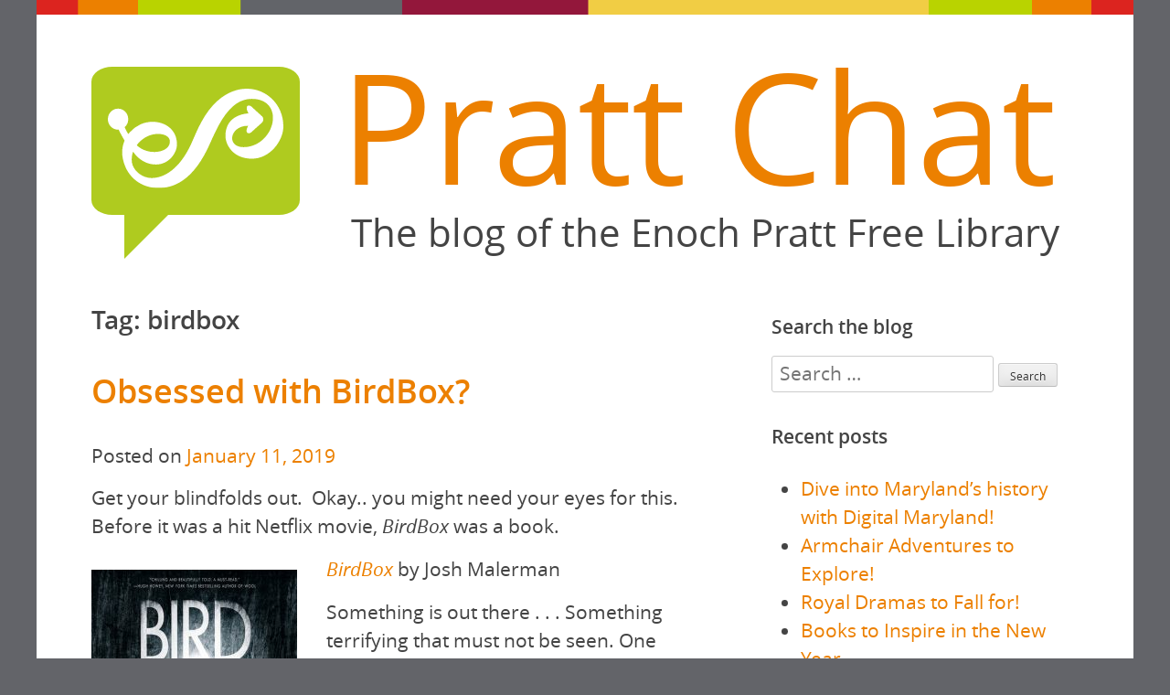

--- FILE ---
content_type: text/html; charset=UTF-8
request_url: https://blog.prattlibrary.org/tag/birdbox/
body_size: 12695
content:
<!DOCTYPE html>
<html lang="en-US">
<head>
<meta charset="UTF-8">
<meta name="viewport" content="width=device-width, initial-scale=1">
<link rel="profile" href="http://gmpg.org/xfn/11">
<link rel="pingback" href="https://blog.prattlibrary.org/xmlrpc.php">
<meta name='robots' content='index, follow, max-image-preview:large, max-snippet:-1, max-video-preview:-1' />

	<!-- This site is optimized with the Yoast SEO plugin v26.8 - https://yoast.com/product/yoast-seo-wordpress/ -->
	<title>birdbox Archives - Pratt Chat</title>
	<link rel="canonical" href="https://blog.prattlibrary.org/tag/birdbox/" />
	<meta property="og:locale" content="en_US" />
	<meta property="og:type" content="article" />
	<meta property="og:title" content="birdbox Archives - Pratt Chat" />
	<meta property="og:url" content="https://blog.prattlibrary.org/tag/birdbox/" />
	<meta property="og:site_name" content="Pratt Chat" />
	<meta name="twitter:card" content="summary_large_image" />
	<meta name="twitter:site" content="@prattlibrary" />
	<script type="application/ld+json" class="yoast-schema-graph">{"@context":"https://schema.org","@graph":[{"@type":"CollectionPage","@id":"https://blog.prattlibrary.org/tag/birdbox/","url":"https://blog.prattlibrary.org/tag/birdbox/","name":"birdbox Archives - Pratt Chat","isPartOf":{"@id":"https://blog.prattlibrary.org/#website"},"breadcrumb":{"@id":"https://blog.prattlibrary.org/tag/birdbox/#breadcrumb"},"inLanguage":"en-US"},{"@type":"BreadcrumbList","@id":"https://blog.prattlibrary.org/tag/birdbox/#breadcrumb","itemListElement":[{"@type":"ListItem","position":1,"name":"Home","item":"https://blog.prattlibrary.org/"},{"@type":"ListItem","position":2,"name":"birdbox"}]},{"@type":"WebSite","@id":"https://blog.prattlibrary.org/#website","url":"https://blog.prattlibrary.org/","name":"Pratt Chat","description":"The blog of the Enoch Pratt Free Library","publisher":{"@id":"https://blog.prattlibrary.org/#organization"},"potentialAction":[{"@type":"SearchAction","target":{"@type":"EntryPoint","urlTemplate":"https://blog.prattlibrary.org/?s={search_term_string}"},"query-input":{"@type":"PropertyValueSpecification","valueRequired":true,"valueName":"search_term_string"}}],"inLanguage":"en-US"},{"@type":"Organization","@id":"https://blog.prattlibrary.org/#organization","name":"Pratt Chat","url":"https://blog.prattlibrary.org/","logo":{"@type":"ImageObject","inLanguage":"en-US","@id":"https://blog.prattlibrary.org/#/schema/logo/image/","url":"https://blog.prattlibrary.org/wp-content/uploads/2017/04/EPsquiggle_white_trim.svg","contentUrl":"https://blog.prattlibrary.org/wp-content/uploads/2017/04/EPsquiggle_white_trim.svg","caption":"Pratt Chat"},"image":{"@id":"https://blog.prattlibrary.org/#/schema/logo/image/"},"sameAs":["https://www.facebook.com/theprattlibrary","https://x.com/prattlibrary","https://www.instagram.com/prattlibrary/","https://www.youtube.com/user/enochprattlibrary"]}]}</script>
	<!-- / Yoast SEO plugin. -->


<link rel="alternate" type="application/rss+xml" title="Pratt Chat &raquo; Feed" href="https://blog.prattlibrary.org/feed/" />
<link rel="alternate" type="application/rss+xml" title="Pratt Chat &raquo; Comments Feed" href="https://blog.prattlibrary.org/comments/feed/" />
<link rel="alternate" type="application/rss+xml" title="Pratt Chat &raquo; birdbox Tag Feed" href="https://blog.prattlibrary.org/tag/birdbox/feed/" />
		<!-- This site uses the Google Analytics by ExactMetrics plugin v8.11.1 - Using Analytics tracking - https://www.exactmetrics.com/ -->
							<script src="//www.googletagmanager.com/gtag/js?id=G-7H2CM5EMSM"  data-cfasync="false" data-wpfc-render="false" type="text/javascript" async></script>
			<script data-cfasync="false" data-wpfc-render="false" type="text/javascript">
				var em_version = '8.11.1';
				var em_track_user = true;
				var em_no_track_reason = '';
								var ExactMetricsDefaultLocations = {"page_location":"https:\/\/blog.prattlibrary.org\/tag\/birdbox\/"};
								if ( typeof ExactMetricsPrivacyGuardFilter === 'function' ) {
					var ExactMetricsLocations = (typeof ExactMetricsExcludeQuery === 'object') ? ExactMetricsPrivacyGuardFilter( ExactMetricsExcludeQuery ) : ExactMetricsPrivacyGuardFilter( ExactMetricsDefaultLocations );
				} else {
					var ExactMetricsLocations = (typeof ExactMetricsExcludeQuery === 'object') ? ExactMetricsExcludeQuery : ExactMetricsDefaultLocations;
				}

								var disableStrs = [
										'ga-disable-G-7H2CM5EMSM',
									];

				/* Function to detect opted out users */
				function __gtagTrackerIsOptedOut() {
					for (var index = 0; index < disableStrs.length; index++) {
						if (document.cookie.indexOf(disableStrs[index] + '=true') > -1) {
							return true;
						}
					}

					return false;
				}

				/* Disable tracking if the opt-out cookie exists. */
				if (__gtagTrackerIsOptedOut()) {
					for (var index = 0; index < disableStrs.length; index++) {
						window[disableStrs[index]] = true;
					}
				}

				/* Opt-out function */
				function __gtagTrackerOptout() {
					for (var index = 0; index < disableStrs.length; index++) {
						document.cookie = disableStrs[index] + '=true; expires=Thu, 31 Dec 2099 23:59:59 UTC; path=/';
						window[disableStrs[index]] = true;
					}
				}

				if ('undefined' === typeof gaOptout) {
					function gaOptout() {
						__gtagTrackerOptout();
					}
				}
								window.dataLayer = window.dataLayer || [];

				window.ExactMetricsDualTracker = {
					helpers: {},
					trackers: {},
				};
				if (em_track_user) {
					function __gtagDataLayer() {
						dataLayer.push(arguments);
					}

					function __gtagTracker(type, name, parameters) {
						if (!parameters) {
							parameters = {};
						}

						if (parameters.send_to) {
							__gtagDataLayer.apply(null, arguments);
							return;
						}

						if (type === 'event') {
														parameters.send_to = exactmetrics_frontend.v4_id;
							var hookName = name;
							if (typeof parameters['event_category'] !== 'undefined') {
								hookName = parameters['event_category'] + ':' + name;
							}

							if (typeof ExactMetricsDualTracker.trackers[hookName] !== 'undefined') {
								ExactMetricsDualTracker.trackers[hookName](parameters);
							} else {
								__gtagDataLayer('event', name, parameters);
							}
							
						} else {
							__gtagDataLayer.apply(null, arguments);
						}
					}

					__gtagTracker('js', new Date());
					__gtagTracker('set', {
						'developer_id.dNDMyYj': true,
											});
					if ( ExactMetricsLocations.page_location ) {
						__gtagTracker('set', ExactMetricsLocations);
					}
										__gtagTracker('config', 'G-7H2CM5EMSM', {"forceSSL":"true"} );
										window.gtag = __gtagTracker;										(function () {
						/* https://developers.google.com/analytics/devguides/collection/analyticsjs/ */
						/* ga and __gaTracker compatibility shim. */
						var noopfn = function () {
							return null;
						};
						var newtracker = function () {
							return new Tracker();
						};
						var Tracker = function () {
							return null;
						};
						var p = Tracker.prototype;
						p.get = noopfn;
						p.set = noopfn;
						p.send = function () {
							var args = Array.prototype.slice.call(arguments);
							args.unshift('send');
							__gaTracker.apply(null, args);
						};
						var __gaTracker = function () {
							var len = arguments.length;
							if (len === 0) {
								return;
							}
							var f = arguments[len - 1];
							if (typeof f !== 'object' || f === null || typeof f.hitCallback !== 'function') {
								if ('send' === arguments[0]) {
									var hitConverted, hitObject = false, action;
									if ('event' === arguments[1]) {
										if ('undefined' !== typeof arguments[3]) {
											hitObject = {
												'eventAction': arguments[3],
												'eventCategory': arguments[2],
												'eventLabel': arguments[4],
												'value': arguments[5] ? arguments[5] : 1,
											}
										}
									}
									if ('pageview' === arguments[1]) {
										if ('undefined' !== typeof arguments[2]) {
											hitObject = {
												'eventAction': 'page_view',
												'page_path': arguments[2],
											}
										}
									}
									if (typeof arguments[2] === 'object') {
										hitObject = arguments[2];
									}
									if (typeof arguments[5] === 'object') {
										Object.assign(hitObject, arguments[5]);
									}
									if ('undefined' !== typeof arguments[1].hitType) {
										hitObject = arguments[1];
										if ('pageview' === hitObject.hitType) {
											hitObject.eventAction = 'page_view';
										}
									}
									if (hitObject) {
										action = 'timing' === arguments[1].hitType ? 'timing_complete' : hitObject.eventAction;
										hitConverted = mapArgs(hitObject);
										__gtagTracker('event', action, hitConverted);
									}
								}
								return;
							}

							function mapArgs(args) {
								var arg, hit = {};
								var gaMap = {
									'eventCategory': 'event_category',
									'eventAction': 'event_action',
									'eventLabel': 'event_label',
									'eventValue': 'event_value',
									'nonInteraction': 'non_interaction',
									'timingCategory': 'event_category',
									'timingVar': 'name',
									'timingValue': 'value',
									'timingLabel': 'event_label',
									'page': 'page_path',
									'location': 'page_location',
									'title': 'page_title',
									'referrer' : 'page_referrer',
								};
								for (arg in args) {
																		if (!(!args.hasOwnProperty(arg) || !gaMap.hasOwnProperty(arg))) {
										hit[gaMap[arg]] = args[arg];
									} else {
										hit[arg] = args[arg];
									}
								}
								return hit;
							}

							try {
								f.hitCallback();
							} catch (ex) {
							}
						};
						__gaTracker.create = newtracker;
						__gaTracker.getByName = newtracker;
						__gaTracker.getAll = function () {
							return [];
						};
						__gaTracker.remove = noopfn;
						__gaTracker.loaded = true;
						window['__gaTracker'] = __gaTracker;
					})();
									} else {
										console.log("");
					(function () {
						function __gtagTracker() {
							return null;
						}

						window['__gtagTracker'] = __gtagTracker;
						window['gtag'] = __gtagTracker;
					})();
									}
			</script>
							<!-- / Google Analytics by ExactMetrics -->
		<style id='wp-img-auto-sizes-contain-inline-css' type='text/css'>
img:is([sizes=auto i],[sizes^="auto," i]){contain-intrinsic-size:3000px 1500px}
/*# sourceURL=wp-img-auto-sizes-contain-inline-css */
</style>
<link rel='stylesheet' id='twb-open-sans-css' href='https://fonts.googleapis.com/css?family=Open+Sans%3A300%2C400%2C500%2C600%2C700%2C800&#038;display=swap&#038;ver=6.9' type='text/css' media='all' />
<link rel='stylesheet' id='twbbwg-global-css' href='https://blog.prattlibrary.org/wp-content/plugins/photo-gallery/booster/assets/css/global.css?ver=1.0.0' type='text/css' media='all' />
<style id='wp-emoji-styles-inline-css' type='text/css'>

	img.wp-smiley, img.emoji {
		display: inline !important;
		border: none !important;
		box-shadow: none !important;
		height: 1em !important;
		width: 1em !important;
		margin: 0 0.07em !important;
		vertical-align: -0.1em !important;
		background: none !important;
		padding: 0 !important;
	}
/*# sourceURL=wp-emoji-styles-inline-css */
</style>
<style id='wp-block-library-inline-css' type='text/css'>
:root{--wp-block-synced-color:#7a00df;--wp-block-synced-color--rgb:122,0,223;--wp-bound-block-color:var(--wp-block-synced-color);--wp-editor-canvas-background:#ddd;--wp-admin-theme-color:#007cba;--wp-admin-theme-color--rgb:0,124,186;--wp-admin-theme-color-darker-10:#006ba1;--wp-admin-theme-color-darker-10--rgb:0,107,160.5;--wp-admin-theme-color-darker-20:#005a87;--wp-admin-theme-color-darker-20--rgb:0,90,135;--wp-admin-border-width-focus:2px}@media (min-resolution:192dpi){:root{--wp-admin-border-width-focus:1.5px}}.wp-element-button{cursor:pointer}:root .has-very-light-gray-background-color{background-color:#eee}:root .has-very-dark-gray-background-color{background-color:#313131}:root .has-very-light-gray-color{color:#eee}:root .has-very-dark-gray-color{color:#313131}:root .has-vivid-green-cyan-to-vivid-cyan-blue-gradient-background{background:linear-gradient(135deg,#00d084,#0693e3)}:root .has-purple-crush-gradient-background{background:linear-gradient(135deg,#34e2e4,#4721fb 50%,#ab1dfe)}:root .has-hazy-dawn-gradient-background{background:linear-gradient(135deg,#faaca8,#dad0ec)}:root .has-subdued-olive-gradient-background{background:linear-gradient(135deg,#fafae1,#67a671)}:root .has-atomic-cream-gradient-background{background:linear-gradient(135deg,#fdd79a,#004a59)}:root .has-nightshade-gradient-background{background:linear-gradient(135deg,#330968,#31cdcf)}:root .has-midnight-gradient-background{background:linear-gradient(135deg,#020381,#2874fc)}:root{--wp--preset--font-size--normal:16px;--wp--preset--font-size--huge:42px}.has-regular-font-size{font-size:1em}.has-larger-font-size{font-size:2.625em}.has-normal-font-size{font-size:var(--wp--preset--font-size--normal)}.has-huge-font-size{font-size:var(--wp--preset--font-size--huge)}.has-text-align-center{text-align:center}.has-text-align-left{text-align:left}.has-text-align-right{text-align:right}.has-fit-text{white-space:nowrap!important}#end-resizable-editor-section{display:none}.aligncenter{clear:both}.items-justified-left{justify-content:flex-start}.items-justified-center{justify-content:center}.items-justified-right{justify-content:flex-end}.items-justified-space-between{justify-content:space-between}.screen-reader-text{border:0;clip-path:inset(50%);height:1px;margin:-1px;overflow:hidden;padding:0;position:absolute;width:1px;word-wrap:normal!important}.screen-reader-text:focus{background-color:#ddd;clip-path:none;color:#444;display:block;font-size:1em;height:auto;left:5px;line-height:normal;padding:15px 23px 14px;text-decoration:none;top:5px;width:auto;z-index:100000}html :where(.has-border-color){border-style:solid}html :where([style*=border-top-color]){border-top-style:solid}html :where([style*=border-right-color]){border-right-style:solid}html :where([style*=border-bottom-color]){border-bottom-style:solid}html :where([style*=border-left-color]){border-left-style:solid}html :where([style*=border-width]){border-style:solid}html :where([style*=border-top-width]){border-top-style:solid}html :where([style*=border-right-width]){border-right-style:solid}html :where([style*=border-bottom-width]){border-bottom-style:solid}html :where([style*=border-left-width]){border-left-style:solid}html :where(img[class*=wp-image-]){height:auto;max-width:100%}:where(figure){margin:0 0 1em}html :where(.is-position-sticky){--wp-admin--admin-bar--position-offset:var(--wp-admin--admin-bar--height,0px)}@media screen and (max-width:600px){html :where(.is-position-sticky){--wp-admin--admin-bar--position-offset:0px}}

/*# sourceURL=wp-block-library-inline-css */
</style><style id='global-styles-inline-css' type='text/css'>
:root{--wp--preset--aspect-ratio--square: 1;--wp--preset--aspect-ratio--4-3: 4/3;--wp--preset--aspect-ratio--3-4: 3/4;--wp--preset--aspect-ratio--3-2: 3/2;--wp--preset--aspect-ratio--2-3: 2/3;--wp--preset--aspect-ratio--16-9: 16/9;--wp--preset--aspect-ratio--9-16: 9/16;--wp--preset--color--black: #000000;--wp--preset--color--cyan-bluish-gray: #abb8c3;--wp--preset--color--white: #ffffff;--wp--preset--color--pale-pink: #f78da7;--wp--preset--color--vivid-red: #cf2e2e;--wp--preset--color--luminous-vivid-orange: #ff6900;--wp--preset--color--luminous-vivid-amber: #fcb900;--wp--preset--color--light-green-cyan: #7bdcb5;--wp--preset--color--vivid-green-cyan: #00d084;--wp--preset--color--pale-cyan-blue: #8ed1fc;--wp--preset--color--vivid-cyan-blue: #0693e3;--wp--preset--color--vivid-purple: #9b51e0;--wp--preset--gradient--vivid-cyan-blue-to-vivid-purple: linear-gradient(135deg,rgb(6,147,227) 0%,rgb(155,81,224) 100%);--wp--preset--gradient--light-green-cyan-to-vivid-green-cyan: linear-gradient(135deg,rgb(122,220,180) 0%,rgb(0,208,130) 100%);--wp--preset--gradient--luminous-vivid-amber-to-luminous-vivid-orange: linear-gradient(135deg,rgb(252,185,0) 0%,rgb(255,105,0) 100%);--wp--preset--gradient--luminous-vivid-orange-to-vivid-red: linear-gradient(135deg,rgb(255,105,0) 0%,rgb(207,46,46) 100%);--wp--preset--gradient--very-light-gray-to-cyan-bluish-gray: linear-gradient(135deg,rgb(238,238,238) 0%,rgb(169,184,195) 100%);--wp--preset--gradient--cool-to-warm-spectrum: linear-gradient(135deg,rgb(74,234,220) 0%,rgb(151,120,209) 20%,rgb(207,42,186) 40%,rgb(238,44,130) 60%,rgb(251,105,98) 80%,rgb(254,248,76) 100%);--wp--preset--gradient--blush-light-purple: linear-gradient(135deg,rgb(255,206,236) 0%,rgb(152,150,240) 100%);--wp--preset--gradient--blush-bordeaux: linear-gradient(135deg,rgb(254,205,165) 0%,rgb(254,45,45) 50%,rgb(107,0,62) 100%);--wp--preset--gradient--luminous-dusk: linear-gradient(135deg,rgb(255,203,112) 0%,rgb(199,81,192) 50%,rgb(65,88,208) 100%);--wp--preset--gradient--pale-ocean: linear-gradient(135deg,rgb(255,245,203) 0%,rgb(182,227,212) 50%,rgb(51,167,181) 100%);--wp--preset--gradient--electric-grass: linear-gradient(135deg,rgb(202,248,128) 0%,rgb(113,206,126) 100%);--wp--preset--gradient--midnight: linear-gradient(135deg,rgb(2,3,129) 0%,rgb(40,116,252) 100%);--wp--preset--font-size--small: 13px;--wp--preset--font-size--medium: 20px;--wp--preset--font-size--large: 36px;--wp--preset--font-size--x-large: 42px;--wp--preset--spacing--20: 0.44rem;--wp--preset--spacing--30: 0.67rem;--wp--preset--spacing--40: 1rem;--wp--preset--spacing--50: 1.5rem;--wp--preset--spacing--60: 2.25rem;--wp--preset--spacing--70: 3.38rem;--wp--preset--spacing--80: 5.06rem;--wp--preset--shadow--natural: 6px 6px 9px rgba(0, 0, 0, 0.2);--wp--preset--shadow--deep: 12px 12px 50px rgba(0, 0, 0, 0.4);--wp--preset--shadow--sharp: 6px 6px 0px rgba(0, 0, 0, 0.2);--wp--preset--shadow--outlined: 6px 6px 0px -3px rgb(255, 255, 255), 6px 6px rgb(0, 0, 0);--wp--preset--shadow--crisp: 6px 6px 0px rgb(0, 0, 0);}:where(.is-layout-flex){gap: 0.5em;}:where(.is-layout-grid){gap: 0.5em;}body .is-layout-flex{display: flex;}.is-layout-flex{flex-wrap: wrap;align-items: center;}.is-layout-flex > :is(*, div){margin: 0;}body .is-layout-grid{display: grid;}.is-layout-grid > :is(*, div){margin: 0;}:where(.wp-block-columns.is-layout-flex){gap: 2em;}:where(.wp-block-columns.is-layout-grid){gap: 2em;}:where(.wp-block-post-template.is-layout-flex){gap: 1.25em;}:where(.wp-block-post-template.is-layout-grid){gap: 1.25em;}.has-black-color{color: var(--wp--preset--color--black) !important;}.has-cyan-bluish-gray-color{color: var(--wp--preset--color--cyan-bluish-gray) !important;}.has-white-color{color: var(--wp--preset--color--white) !important;}.has-pale-pink-color{color: var(--wp--preset--color--pale-pink) !important;}.has-vivid-red-color{color: var(--wp--preset--color--vivid-red) !important;}.has-luminous-vivid-orange-color{color: var(--wp--preset--color--luminous-vivid-orange) !important;}.has-luminous-vivid-amber-color{color: var(--wp--preset--color--luminous-vivid-amber) !important;}.has-light-green-cyan-color{color: var(--wp--preset--color--light-green-cyan) !important;}.has-vivid-green-cyan-color{color: var(--wp--preset--color--vivid-green-cyan) !important;}.has-pale-cyan-blue-color{color: var(--wp--preset--color--pale-cyan-blue) !important;}.has-vivid-cyan-blue-color{color: var(--wp--preset--color--vivid-cyan-blue) !important;}.has-vivid-purple-color{color: var(--wp--preset--color--vivid-purple) !important;}.has-black-background-color{background-color: var(--wp--preset--color--black) !important;}.has-cyan-bluish-gray-background-color{background-color: var(--wp--preset--color--cyan-bluish-gray) !important;}.has-white-background-color{background-color: var(--wp--preset--color--white) !important;}.has-pale-pink-background-color{background-color: var(--wp--preset--color--pale-pink) !important;}.has-vivid-red-background-color{background-color: var(--wp--preset--color--vivid-red) !important;}.has-luminous-vivid-orange-background-color{background-color: var(--wp--preset--color--luminous-vivid-orange) !important;}.has-luminous-vivid-amber-background-color{background-color: var(--wp--preset--color--luminous-vivid-amber) !important;}.has-light-green-cyan-background-color{background-color: var(--wp--preset--color--light-green-cyan) !important;}.has-vivid-green-cyan-background-color{background-color: var(--wp--preset--color--vivid-green-cyan) !important;}.has-pale-cyan-blue-background-color{background-color: var(--wp--preset--color--pale-cyan-blue) !important;}.has-vivid-cyan-blue-background-color{background-color: var(--wp--preset--color--vivid-cyan-blue) !important;}.has-vivid-purple-background-color{background-color: var(--wp--preset--color--vivid-purple) !important;}.has-black-border-color{border-color: var(--wp--preset--color--black) !important;}.has-cyan-bluish-gray-border-color{border-color: var(--wp--preset--color--cyan-bluish-gray) !important;}.has-white-border-color{border-color: var(--wp--preset--color--white) !important;}.has-pale-pink-border-color{border-color: var(--wp--preset--color--pale-pink) !important;}.has-vivid-red-border-color{border-color: var(--wp--preset--color--vivid-red) !important;}.has-luminous-vivid-orange-border-color{border-color: var(--wp--preset--color--luminous-vivid-orange) !important;}.has-luminous-vivid-amber-border-color{border-color: var(--wp--preset--color--luminous-vivid-amber) !important;}.has-light-green-cyan-border-color{border-color: var(--wp--preset--color--light-green-cyan) !important;}.has-vivid-green-cyan-border-color{border-color: var(--wp--preset--color--vivid-green-cyan) !important;}.has-pale-cyan-blue-border-color{border-color: var(--wp--preset--color--pale-cyan-blue) !important;}.has-vivid-cyan-blue-border-color{border-color: var(--wp--preset--color--vivid-cyan-blue) !important;}.has-vivid-purple-border-color{border-color: var(--wp--preset--color--vivid-purple) !important;}.has-vivid-cyan-blue-to-vivid-purple-gradient-background{background: var(--wp--preset--gradient--vivid-cyan-blue-to-vivid-purple) !important;}.has-light-green-cyan-to-vivid-green-cyan-gradient-background{background: var(--wp--preset--gradient--light-green-cyan-to-vivid-green-cyan) !important;}.has-luminous-vivid-amber-to-luminous-vivid-orange-gradient-background{background: var(--wp--preset--gradient--luminous-vivid-amber-to-luminous-vivid-orange) !important;}.has-luminous-vivid-orange-to-vivid-red-gradient-background{background: var(--wp--preset--gradient--luminous-vivid-orange-to-vivid-red) !important;}.has-very-light-gray-to-cyan-bluish-gray-gradient-background{background: var(--wp--preset--gradient--very-light-gray-to-cyan-bluish-gray) !important;}.has-cool-to-warm-spectrum-gradient-background{background: var(--wp--preset--gradient--cool-to-warm-spectrum) !important;}.has-blush-light-purple-gradient-background{background: var(--wp--preset--gradient--blush-light-purple) !important;}.has-blush-bordeaux-gradient-background{background: var(--wp--preset--gradient--blush-bordeaux) !important;}.has-luminous-dusk-gradient-background{background: var(--wp--preset--gradient--luminous-dusk) !important;}.has-pale-ocean-gradient-background{background: var(--wp--preset--gradient--pale-ocean) !important;}.has-electric-grass-gradient-background{background: var(--wp--preset--gradient--electric-grass) !important;}.has-midnight-gradient-background{background: var(--wp--preset--gradient--midnight) !important;}.has-small-font-size{font-size: var(--wp--preset--font-size--small) !important;}.has-medium-font-size{font-size: var(--wp--preset--font-size--medium) !important;}.has-large-font-size{font-size: var(--wp--preset--font-size--large) !important;}.has-x-large-font-size{font-size: var(--wp--preset--font-size--x-large) !important;}
/*# sourceURL=global-styles-inline-css */
</style>

<style id='classic-theme-styles-inline-css' type='text/css'>
/*! This file is auto-generated */
.wp-block-button__link{color:#fff;background-color:#32373c;border-radius:9999px;box-shadow:none;text-decoration:none;padding:calc(.667em + 2px) calc(1.333em + 2px);font-size:1.125em}.wp-block-file__button{background:#32373c;color:#fff;text-decoration:none}
/*# sourceURL=/wp-includes/css/classic-themes.min.css */
</style>
<link rel='stylesheet' id='bwg_fonts-css' href='https://blog.prattlibrary.org/wp-content/plugins/photo-gallery/css/bwg-fonts/fonts.css?ver=0.0.1' type='text/css' media='all' />
<link rel='stylesheet' id='sumoselect-css' href='https://blog.prattlibrary.org/wp-content/plugins/photo-gallery/css/sumoselect.min.css?ver=3.4.6' type='text/css' media='all' />
<link rel='stylesheet' id='mCustomScrollbar-css' href='https://blog.prattlibrary.org/wp-content/plugins/photo-gallery/css/jquery.mCustomScrollbar.min.css?ver=3.1.5' type='text/css' media='all' />
<link rel='stylesheet' id='bwg_googlefonts-css' href='https://fonts.googleapis.com/css?family=Ubuntu&#038;subset=greek,latin,greek-ext,vietnamese,cyrillic-ext,latin-ext,cyrillic' type='text/css' media='all' />
<link rel='stylesheet' id='bwg_frontend-css' href='https://blog.prattlibrary.org/wp-content/plugins/photo-gallery/css/styles.min.css?ver=1.8.37' type='text/css' media='all' />
<link rel='stylesheet' id='classicblog-style-css' href='https://blog.prattlibrary.org/wp-content/themes/components-classic-blog/style.css?ver=6.9' type='text/css' media='all' />
<link rel='stylesheet' id='dvk-social-sharing-css' href='https://blog.prattlibrary.org/wp-content/plugins/dvk-social-sharing/assets/css/styles.min.css?ver=1.3.9' type='text/css' media='all' />
<script type="text/javascript" src="https://blog.prattlibrary.org/wp-includes/js/jquery/jquery.min.js?ver=3.7.1" id="jquery-core-js"></script>
<script type="text/javascript" src="https://blog.prattlibrary.org/wp-includes/js/jquery/jquery-migrate.min.js?ver=3.4.1" id="jquery-migrate-js"></script>
<script type="text/javascript" src="https://blog.prattlibrary.org/wp-content/plugins/photo-gallery/booster/assets/js/circle-progress.js?ver=1.2.2" id="twbbwg-circle-js"></script>
<script type="text/javascript" id="twbbwg-global-js-extra">
/* <![CDATA[ */
var twb = {"nonce":"54a59e12cf","ajax_url":"https://blog.prattlibrary.org/wp-admin/admin-ajax.php","plugin_url":"https://blog.prattlibrary.org/wp-content/plugins/photo-gallery/booster","href":"https://blog.prattlibrary.org/wp-admin/admin.php?page=twbbwg_photo-gallery"};
var twb = {"nonce":"54a59e12cf","ajax_url":"https://blog.prattlibrary.org/wp-admin/admin-ajax.php","plugin_url":"https://blog.prattlibrary.org/wp-content/plugins/photo-gallery/booster","href":"https://blog.prattlibrary.org/wp-admin/admin.php?page=twbbwg_photo-gallery"};
//# sourceURL=twbbwg-global-js-extra
/* ]]> */
</script>
<script type="text/javascript" src="https://blog.prattlibrary.org/wp-content/plugins/photo-gallery/booster/assets/js/global.js?ver=1.0.0" id="twbbwg-global-js"></script>
<script type="text/javascript" src="https://blog.prattlibrary.org/wp-content/plugins/google-analytics-dashboard-for-wp/assets/js/frontend-gtag.min.js?ver=8.11.1" id="exactmetrics-frontend-script-js" async="async" data-wp-strategy="async"></script>
<script data-cfasync="false" data-wpfc-render="false" type="text/javascript" id='exactmetrics-frontend-script-js-extra'>/* <![CDATA[ */
var exactmetrics_frontend = {"js_events_tracking":"true","download_extensions":"zip,mp3,mpeg,pdf,docx,pptx,xlsx,rar","inbound_paths":"[{\"path\":\"\\\/go\\\/\",\"label\":\"affiliate\"},{\"path\":\"\\\/recommend\\\/\",\"label\":\"affiliate\"}]","home_url":"https:\/\/blog.prattlibrary.org","hash_tracking":"false","v4_id":"G-7H2CM5EMSM"};/* ]]> */
</script>
<script type="text/javascript" src="https://blog.prattlibrary.org/wp-content/plugins/photo-gallery/js/jquery.sumoselect.min.js?ver=3.4.6" id="sumoselect-js"></script>
<script type="text/javascript" src="https://blog.prattlibrary.org/wp-content/plugins/photo-gallery/js/tocca.min.js?ver=2.0.9" id="bwg_mobile-js"></script>
<script type="text/javascript" src="https://blog.prattlibrary.org/wp-content/plugins/photo-gallery/js/jquery.mCustomScrollbar.concat.min.js?ver=3.1.5" id="mCustomScrollbar-js"></script>
<script type="text/javascript" src="https://blog.prattlibrary.org/wp-content/plugins/photo-gallery/js/jquery.fullscreen.min.js?ver=0.6.0" id="jquery-fullscreen-js"></script>
<script type="text/javascript" id="bwg_frontend-js-extra">
/* <![CDATA[ */
var bwg_objectsL10n = {"bwg_field_required":"field is required.","bwg_mail_validation":"This is not a valid email address.","bwg_search_result":"There are no images matching your search.","bwg_select_tag":"Select Tag","bwg_order_by":"Order By","bwg_search":"Search","bwg_show_ecommerce":"Show Ecommerce","bwg_hide_ecommerce":"Hide Ecommerce","bwg_show_comments":"Show Comments","bwg_hide_comments":"Hide Comments","bwg_restore":"Restore","bwg_maximize":"Maximize","bwg_fullscreen":"Fullscreen","bwg_exit_fullscreen":"Exit Fullscreen","bwg_search_tag":"SEARCH...","bwg_tag_no_match":"No tags found","bwg_all_tags_selected":"All tags selected","bwg_tags_selected":"tags selected","play":"Play","pause":"Pause","is_pro":"","bwg_play":"Play","bwg_pause":"Pause","bwg_hide_info":"Hide info","bwg_show_info":"Show info","bwg_hide_rating":"Hide rating","bwg_show_rating":"Show rating","ok":"Ok","cancel":"Cancel","select_all":"Select all","lazy_load":"0","lazy_loader":"https://blog.prattlibrary.org/wp-content/plugins/photo-gallery/images/ajax_loader.png","front_ajax":"0","bwg_tag_see_all":"see all tags","bwg_tag_see_less":"see less tags"};
//# sourceURL=bwg_frontend-js-extra
/* ]]> */
</script>
<script type="text/javascript" src="https://blog.prattlibrary.org/wp-content/plugins/photo-gallery/js/scripts.min.js?ver=1.8.37" id="bwg_frontend-js"></script>
<link rel="https://api.w.org/" href="https://blog.prattlibrary.org/wp-json/" /><link rel="alternate" title="JSON" type="application/json" href="https://blog.prattlibrary.org/wp-json/wp/v2/tags/336" /><link rel="EditURI" type="application/rsd+xml" title="RSD" href="https://blog.prattlibrary.org/xmlrpc.php?rsd" />
<meta name="generator" content="WordPress 6.9" />
<style type="text/css">.recentcomments a{display:inline !important;padding:0 !important;margin:0 !important;}</style><link rel="icon" href="https://blog.prattlibrary.org/wp-content/uploads/2017/04/cropped-EPsquiggle_white_trim-32x32.png" sizes="32x32" />
<link rel="icon" href="https://blog.prattlibrary.org/wp-content/uploads/2017/04/cropped-EPsquiggle_white_trim-192x192.png" sizes="192x192" />
<link rel="apple-touch-icon" href="https://blog.prattlibrary.org/wp-content/uploads/2017/04/cropped-EPsquiggle_white_trim-180x180.png" />
<meta name="msapplication-TileImage" content="https://blog.prattlibrary.org/wp-content/uploads/2017/04/cropped-EPsquiggle_white_trim-270x270.png" />
<link href="https://fonts.googleapis.com/css?family=Open+Sans:400italic,400,600,700" rel="stylesheet" type="text/css">
</head>

<body class="archive tag tag-birdbox tag-336 wp-custom-logo wp-theme-components-classic-blog group-blog hfeed">
<div id="page" class="site">
	<a class="skip-link screen-reader-text" href="#content">Skip to content</a>

	<header id="masthead" class="site-header" role="banner">
					<div class="site-branding">
				<h1 class="site-title"><a href="https://blog.prattlibrary.org/" rel="home">Pratt Chat</a></h1>
				<h2 class="site-description">The blog of the Enoch Pratt Free Library</h2>
			</div><!-- .site-branding -->
		
		<a href="https://blog.prattlibrary.org/" class="custom-logo-link" rel="home"><img width="1" height="1" src="https://blog.prattlibrary.org/wp-content/uploads/2017/04/EPsquiggle_white_trim.svg" class="custom-logo" alt="Pratt Chat" decoding="async" /></a>
		<nav id="site-navigation" class="main-navigation" role="navigation">
	<button class="menu-toggle" aria-controls="top-menu" aria-expanded="false">Menu</button>
	<div id="top-menu" class="menu"><ul>
<li class="page_item page-item-865"><a href="https://blog.prattlibrary.org/libraries-help-hurricane-harvey/">Libraries Help During Hurricane Harvey</a></li>
<li class="page_item page-item-10845"><a href="https://blog.prattlibrary.org/the-art-of-fielding-bird-by-bird-recap/">The Art of Fielding, Bird by Bird, Recap</a></li>
</ul></div>
</nav><!-- #site-navigation -->

	</header>
	<div id="content" class="site-content">

	<div id="primary" class="content-area">
		<main id="main" class="site-main" role="main">

		
			<header class="page-header">
				<h1 class="page-title">Tag: <span>birdbox</span></h1>			</header>
			
<article id="post-4239" class="post-4239 post type-post status-publish format-standard hentry category-general tag-audiobook tag-birdbox tag-book tag-enoch-pratt">
	
	<header class="entry-header">
		<h1 class="entry-title"><a href="https://blog.prattlibrary.org/2019/01/11/obsessed-with-birdbox/" rel="bookmark">Obsessed with BirdBox?</a></h1>				<div class="entry-meta">
			<span class="posted-on">Posted on <a href="https://blog.prattlibrary.org/2019/01/11/obsessed-with-birdbox/" rel="bookmark"><time class="entry-date published" datetime="2019-01-11T13:23:03-05:00">January 11, 2019</time><time class="updated" datetime="2019-01-10T15:28:39-05:00">January 10, 2019</time></a></span><span class="byline"> by <span class="author vcard"><a class="url fn n" href="https://blog.prattlibrary.org/author/mmccorkell/">Meghan McCorkell</a></span></span>		</div><!-- .entry-meta -->			</header>
	<div class="entry-content">
		<p>Get your blindfolds out.  Okay.. you might need your eyes for this. Before it was a hit Netflix movie, <em>BirdBox</em> was a book.</p>
<p><img fetchpriority="high" decoding="async" class="size-medium wp-image-4240 alignleft" src="https://blog.prattlibrary.org/wp-content/uploads/2019/01/Birdbox-225x300.jpg" alt="" width="225" height="300" srcset="https://blog.prattlibrary.org/wp-content/uploads/2019/01/Birdbox-225x300.jpg 225w, https://blog.prattlibrary.org/wp-content/uploads/2019/01/Birdbox.jpg 510w" sizes="(max-width: 225px) 100vw, 225px" /><a href="https://www.hoopladigital.com/collection/5432"><em>BirdBox</em></a> by Josh Malerman</p>
<p>Something is out there . . . Something terrifying that must not be seen. One glimpse and a person is driven to deadly violence. No one knows what it is or where it came from.</p>
<p>Get your<em><a href="https://www.hoopladigital.com/collection/5432"> eBook on Hoopla Digital</a> </em>today.. or check out the<a href="https://maryland.overdrive.com/media/c7d159e3-0b54-45a7-83fa-bf0606a24a5b"> e-Audiobook on Overdrive. </a></p>
	</div>
		<footer class="entry-footer">
		<span class="cat-links">Posted in <a href="https://blog.prattlibrary.org/category/general/" rel="category tag">General</a></span><span class="tags-links">Tagged <a href="https://blog.prattlibrary.org/tag/audiobook/" rel="tag">audiobook</a>, <a href="https://blog.prattlibrary.org/tag/birdbox/" rel="tag">birdbox</a>, <a href="https://blog.prattlibrary.org/tag/book/" rel="tag">book</a>, <a href="https://blog.prattlibrary.org/tag/enoch-pratt/" rel="tag">Enoch Pratt</a></span>	</footer><!-- .entry-footer --></article><!-- #post-## -->
		</main>
	</div>
	<aside id="secondary" class="widget-area" role="complementary">

			
		<section id="search-2" class="widget widget_search"><h2 class="widget-title">Search the blog</h2><form role="search" method="get" class="search-form" action="https://blog.prattlibrary.org/">
				<label>
					<span class="screen-reader-text">Search for:</span>
					<input type="search" class="search-field" placeholder="Search &hellip;" value="" name="s" />
				</label>
				<input type="submit" class="search-submit" value="Search" />
			</form></section>
		<section id="recent-posts-2" class="widget widget_recent_entries">
		<h2 class="widget-title">Recent posts</h2>
		<ul>
											<li>
					<a href="https://blog.prattlibrary.org/2026/01/28/dive-into-marylands-history-with-digital-maryland/">Dive into Maryland’s history with Digital Maryland!</a>
									</li>
											<li>
					<a href="https://blog.prattlibrary.org/2026/01/21/armchair-adventures-to-explore/">Armchair Adventures to Explore!</a>
									</li>
											<li>
					<a href="https://blog.prattlibrary.org/2026/01/20/royal-dramas-to-fall-for/">Royal Dramas to Fall for!</a>
									</li>
											<li>
					<a href="https://blog.prattlibrary.org/2026/01/16/books-to-inspire-in-the-new-year/">Books to Inspire in the New Year</a>
									</li>
											<li>
					<a href="https://blog.prattlibrary.org/2026/01/12/whats-new-for-teens-this-january-2/">What&#8217;s New for Teens this January</a>
									</li>
					</ul>

		</section><section id="recent-comments-2" class="widget widget_recent_comments"><h2 class="widget-title">Latest comments</h2><ul id="recentcomments"><li class="recentcomments"><span class="comment-author-link">Teresa</span> on <a href="https://blog.prattlibrary.org/2017/05/19/biketoworkday/#comment-7">#BiketoWorkDay</a></li></ul></section><section id="archives-2" class="widget widget_archive"><h2 class="widget-title">Posts by month</h2>
			<ul>
					<li><a href='https://blog.prattlibrary.org/2026/01/'>January 2026</a>&nbsp;(6)</li>
	<li><a href='https://blog.prattlibrary.org/2025/12/'>December 2025</a>&nbsp;(3)</li>
	<li><a href='https://blog.prattlibrary.org/2025/11/'>November 2025</a>&nbsp;(5)</li>
	<li><a href='https://blog.prattlibrary.org/2025/10/'>October 2025</a>&nbsp;(7)</li>
	<li><a href='https://blog.prattlibrary.org/2025/09/'>September 2025</a>&nbsp;(5)</li>
	<li><a href='https://blog.prattlibrary.org/2025/08/'>August 2025</a>&nbsp;(8)</li>
	<li><a href='https://blog.prattlibrary.org/2025/07/'>July 2025</a>&nbsp;(4)</li>
	<li><a href='https://blog.prattlibrary.org/2025/06/'>June 2025</a>&nbsp;(5)</li>
	<li><a href='https://blog.prattlibrary.org/2025/05/'>May 2025</a>&nbsp;(4)</li>
	<li><a href='https://blog.prattlibrary.org/2025/04/'>April 2025</a>&nbsp;(8)</li>
	<li><a href='https://blog.prattlibrary.org/2025/03/'>March 2025</a>&nbsp;(3)</li>
	<li><a href='https://blog.prattlibrary.org/2025/02/'>February 2025</a>&nbsp;(6)</li>
	<li><a href='https://blog.prattlibrary.org/2025/01/'>January 2025</a>&nbsp;(2)</li>
	<li><a href='https://blog.prattlibrary.org/2024/12/'>December 2024</a>&nbsp;(5)</li>
	<li><a href='https://blog.prattlibrary.org/2024/11/'>November 2024</a>&nbsp;(6)</li>
	<li><a href='https://blog.prattlibrary.org/2024/10/'>October 2024</a>&nbsp;(3)</li>
	<li><a href='https://blog.prattlibrary.org/2024/09/'>September 2024</a>&nbsp;(5)</li>
	<li><a href='https://blog.prattlibrary.org/2024/08/'>August 2024</a>&nbsp;(8)</li>
	<li><a href='https://blog.prattlibrary.org/2024/07/'>July 2024</a>&nbsp;(4)</li>
	<li><a href='https://blog.prattlibrary.org/2024/06/'>June 2024</a>&nbsp;(7)</li>
	<li><a href='https://blog.prattlibrary.org/2024/05/'>May 2024</a>&nbsp;(4)</li>
	<li><a href='https://blog.prattlibrary.org/2024/04/'>April 2024</a>&nbsp;(7)</li>
	<li><a href='https://blog.prattlibrary.org/2024/03/'>March 2024</a>&nbsp;(7)</li>
	<li><a href='https://blog.prattlibrary.org/2024/02/'>February 2024</a>&nbsp;(9)</li>
	<li><a href='https://blog.prattlibrary.org/2024/01/'>January 2024</a>&nbsp;(4)</li>
	<li><a href='https://blog.prattlibrary.org/2023/12/'>December 2023</a>&nbsp;(4)</li>
	<li><a href='https://blog.prattlibrary.org/2023/11/'>November 2023</a>&nbsp;(5)</li>
	<li><a href='https://blog.prattlibrary.org/2023/10/'>October 2023</a>&nbsp;(6)</li>
	<li><a href='https://blog.prattlibrary.org/2023/09/'>September 2023</a>&nbsp;(4)</li>
	<li><a href='https://blog.prattlibrary.org/2023/08/'>August 2023</a>&nbsp;(4)</li>
	<li><a href='https://blog.prattlibrary.org/2023/07/'>July 2023</a>&nbsp;(3)</li>
	<li><a href='https://blog.prattlibrary.org/2023/06/'>June 2023</a>&nbsp;(5)</li>
	<li><a href='https://blog.prattlibrary.org/2023/05/'>May 2023</a>&nbsp;(6)</li>
	<li><a href='https://blog.prattlibrary.org/2023/04/'>April 2023</a>&nbsp;(6)</li>
	<li><a href='https://blog.prattlibrary.org/2023/03/'>March 2023</a>&nbsp;(1)</li>
	<li><a href='https://blog.prattlibrary.org/2023/02/'>February 2023</a>&nbsp;(3)</li>
	<li><a href='https://blog.prattlibrary.org/2023/01/'>January 2023</a>&nbsp;(3)</li>
	<li><a href='https://blog.prattlibrary.org/2022/12/'>December 2022</a>&nbsp;(7)</li>
	<li><a href='https://blog.prattlibrary.org/2022/11/'>November 2022</a>&nbsp;(5)</li>
	<li><a href='https://blog.prattlibrary.org/2022/10/'>October 2022</a>&nbsp;(6)</li>
	<li><a href='https://blog.prattlibrary.org/2022/09/'>September 2022</a>&nbsp;(6)</li>
	<li><a href='https://blog.prattlibrary.org/2022/08/'>August 2022</a>&nbsp;(9)</li>
	<li><a href='https://blog.prattlibrary.org/2022/07/'>July 2022</a>&nbsp;(7)</li>
	<li><a href='https://blog.prattlibrary.org/2022/06/'>June 2022</a>&nbsp;(11)</li>
	<li><a href='https://blog.prattlibrary.org/2022/05/'>May 2022</a>&nbsp;(10)</li>
	<li><a href='https://blog.prattlibrary.org/2022/04/'>April 2022</a>&nbsp;(10)</li>
	<li><a href='https://blog.prattlibrary.org/2022/03/'>March 2022</a>&nbsp;(12)</li>
	<li><a href='https://blog.prattlibrary.org/2022/02/'>February 2022</a>&nbsp;(9)</li>
	<li><a href='https://blog.prattlibrary.org/2022/01/'>January 2022</a>&nbsp;(10)</li>
	<li><a href='https://blog.prattlibrary.org/2021/12/'>December 2021</a>&nbsp;(9)</li>
	<li><a href='https://blog.prattlibrary.org/2021/11/'>November 2021</a>&nbsp;(10)</li>
	<li><a href='https://blog.prattlibrary.org/2021/10/'>October 2021</a>&nbsp;(11)</li>
	<li><a href='https://blog.prattlibrary.org/2021/09/'>September 2021</a>&nbsp;(10)</li>
	<li><a href='https://blog.prattlibrary.org/2021/08/'>August 2021</a>&nbsp;(10)</li>
	<li><a href='https://blog.prattlibrary.org/2021/07/'>July 2021</a>&nbsp;(11)</li>
	<li><a href='https://blog.prattlibrary.org/2021/06/'>June 2021</a>&nbsp;(11)</li>
	<li><a href='https://blog.prattlibrary.org/2021/05/'>May 2021</a>&nbsp;(11)</li>
	<li><a href='https://blog.prattlibrary.org/2021/04/'>April 2021</a>&nbsp;(10)</li>
	<li><a href='https://blog.prattlibrary.org/2021/03/'>March 2021</a>&nbsp;(12)</li>
	<li><a href='https://blog.prattlibrary.org/2021/02/'>February 2021</a>&nbsp;(13)</li>
	<li><a href='https://blog.prattlibrary.org/2021/01/'>January 2021</a>&nbsp;(8)</li>
	<li><a href='https://blog.prattlibrary.org/2020/12/'>December 2020</a>&nbsp;(12)</li>
	<li><a href='https://blog.prattlibrary.org/2020/11/'>November 2020</a>&nbsp;(10)</li>
	<li><a href='https://blog.prattlibrary.org/2020/10/'>October 2020</a>&nbsp;(11)</li>
	<li><a href='https://blog.prattlibrary.org/2020/09/'>September 2020</a>&nbsp;(15)</li>
	<li><a href='https://blog.prattlibrary.org/2020/08/'>August 2020</a>&nbsp;(12)</li>
	<li><a href='https://blog.prattlibrary.org/2020/07/'>July 2020</a>&nbsp;(16)</li>
	<li><a href='https://blog.prattlibrary.org/2020/06/'>June 2020</a>&nbsp;(17)</li>
	<li><a href='https://blog.prattlibrary.org/2020/05/'>May 2020</a>&nbsp;(15)</li>
	<li><a href='https://blog.prattlibrary.org/2020/04/'>April 2020</a>&nbsp;(13)</li>
	<li><a href='https://blog.prattlibrary.org/2020/03/'>March 2020</a>&nbsp;(10)</li>
	<li><a href='https://blog.prattlibrary.org/2020/02/'>February 2020</a>&nbsp;(10)</li>
	<li><a href='https://blog.prattlibrary.org/2020/01/'>January 2020</a>&nbsp;(9)</li>
	<li><a href='https://blog.prattlibrary.org/2019/12/'>December 2019</a>&nbsp;(9)</li>
	<li><a href='https://blog.prattlibrary.org/2019/11/'>November 2019</a>&nbsp;(4)</li>
	<li><a href='https://blog.prattlibrary.org/2019/10/'>October 2019</a>&nbsp;(8)</li>
	<li><a href='https://blog.prattlibrary.org/2019/09/'>September 2019</a>&nbsp;(9)</li>
	<li><a href='https://blog.prattlibrary.org/2019/08/'>August 2019</a>&nbsp;(8)</li>
	<li><a href='https://blog.prattlibrary.org/2019/07/'>July 2019</a>&nbsp;(14)</li>
	<li><a href='https://blog.prattlibrary.org/2019/06/'>June 2019</a>&nbsp;(12)</li>
	<li><a href='https://blog.prattlibrary.org/2019/05/'>May 2019</a>&nbsp;(13)</li>
	<li><a href='https://blog.prattlibrary.org/2019/04/'>April 2019</a>&nbsp;(14)</li>
	<li><a href='https://blog.prattlibrary.org/2019/03/'>March 2019</a>&nbsp;(13)</li>
	<li><a href='https://blog.prattlibrary.org/2019/02/'>February 2019</a>&nbsp;(10)</li>
	<li><a href='https://blog.prattlibrary.org/2019/01/'>January 2019</a>&nbsp;(13)</li>
	<li><a href='https://blog.prattlibrary.org/2018/12/'>December 2018</a>&nbsp;(10)</li>
	<li><a href='https://blog.prattlibrary.org/2018/11/'>November 2018</a>&nbsp;(9)</li>
	<li><a href='https://blog.prattlibrary.org/2018/10/'>October 2018</a>&nbsp;(12)</li>
	<li><a href='https://blog.prattlibrary.org/2018/09/'>September 2018</a>&nbsp;(8)</li>
	<li><a href='https://blog.prattlibrary.org/2018/08/'>August 2018</a>&nbsp;(11)</li>
	<li><a href='https://blog.prattlibrary.org/2018/07/'>July 2018</a>&nbsp;(15)</li>
	<li><a href='https://blog.prattlibrary.org/2018/06/'>June 2018</a>&nbsp;(17)</li>
	<li><a href='https://blog.prattlibrary.org/2018/05/'>May 2018</a>&nbsp;(15)</li>
	<li><a href='https://blog.prattlibrary.org/2018/04/'>April 2018</a>&nbsp;(15)</li>
	<li><a href='https://blog.prattlibrary.org/2018/03/'>March 2018</a>&nbsp;(16)</li>
	<li><a href='https://blog.prattlibrary.org/2018/02/'>February 2018</a>&nbsp;(20)</li>
	<li><a href='https://blog.prattlibrary.org/2018/01/'>January 2018</a>&nbsp;(14)</li>
	<li><a href='https://blog.prattlibrary.org/2017/12/'>December 2017</a>&nbsp;(18)</li>
	<li><a href='https://blog.prattlibrary.org/2017/11/'>November 2017</a>&nbsp;(10)</li>
	<li><a href='https://blog.prattlibrary.org/2017/10/'>October 2017</a>&nbsp;(9)</li>
	<li><a href='https://blog.prattlibrary.org/2017/09/'>September 2017</a>&nbsp;(10)</li>
	<li><a href='https://blog.prattlibrary.org/2017/08/'>August 2017</a>&nbsp;(14)</li>
	<li><a href='https://blog.prattlibrary.org/2017/07/'>July 2017</a>&nbsp;(17)</li>
	<li><a href='https://blog.prattlibrary.org/2017/06/'>June 2017</a>&nbsp;(17)</li>
	<li><a href='https://blog.prattlibrary.org/2017/05/'>May 2017</a>&nbsp;(8)</li>
	<li><a href='https://blog.prattlibrary.org/2017/03/'>March 2017</a>&nbsp;(2)</li>
	<li><a href='https://blog.prattlibrary.org/2017/02/'>February 2017</a>&nbsp;(1)</li>
			</ul>

			</section><section id="categories-2" class="widget widget_categories"><h2 class="widget-title">Posts by category</h2>
			<ul>
					<li class="cat-item cat-item-366"><a href="https://blog.prattlibrary.org/category/reviews/best-next-reviews/">Best &amp; Next Reviews</a> (1)
</li>
	<li class="cat-item cat-item-4"><a href="https://blog.prattlibrary.org/category/events-and-programs/">Events and programs</a> (54)
</li>
	<li class="cat-item cat-item-1"><a href="https://blog.prattlibrary.org/category/general/">General</a> (841)
</li>
	<li class="cat-item cat-item-6"><a href="https://blog.prattlibrary.org/category/guides/">Guides</a> (55)
</li>
	<li class="cat-item cat-item-39"><a href="https://blog.prattlibrary.org/category/new-titles/">New Titles</a> (127)
</li>
	<li class="cat-item cat-item-5"><a href="https://blog.prattlibrary.org/category/podcasts/">Podcasts</a> (4)
</li>
	<li class="cat-item cat-item-10"><a href="https://blog.prattlibrary.org/category/reviews/">Reviews</a> (31)
</li>
	<li class="cat-item cat-item-11"><a href="https://blog.prattlibrary.org/category/stories-from-the-stacks/">Stories from the Stacks</a> (2)
</li>
	<li class="cat-item cat-item-17"><a href="https://blog.prattlibrary.org/category/summer-challenge-reviews/">Summer Challenge Reviews</a> (38)
</li>
	<li class="cat-item cat-item-158"><a href="https://blog.prattlibrary.org/category/takeover-tuesday/">Takeover Tuesday</a> (3)
</li>
	<li class="cat-item cat-item-3"><a href="https://blog.prattlibrary.org/category/youth-and-families/">Youth and families</a> (21)
</li>
			</ul>

			</section><section id="nav_menu-3" class="widget widget_nav_menu"><h2 class="widget-title">Find the Pratt online</h2><div class="menu-find-us-online-container"><ul id="menu-find-us-online" class="menu"><li id="menu-item-38" class="menu-item menu-item-type-custom menu-item-object-custom menu-item-38"><a href="http://prattlibrary.org/">Library website</a></li>
<li id="menu-item-40" class="menu-item menu-item-type-custom menu-item-object-custom menu-item-40"><a href="http://catalog.prattlibrary.org/">Catalog</a></li>
<li id="menu-item-42" class="menu-item menu-item-type-custom menu-item-object-custom menu-item-42"><a href="https://www.facebook.com/theprattlibrary">Facebook</a></li>
<li id="menu-item-41" class="menu-item menu-item-type-custom menu-item-object-custom menu-item-41"><a href="https://twitter.com/prattlibrary">Twitter</a></li>
<li id="menu-item-43" class="menu-item menu-item-type-custom menu-item-object-custom menu-item-43"><a href="https://www.instagram.com/prattlibrary/">Instagram</a></li>
<li id="menu-item-44" class="menu-item menu-item-type-custom menu-item-object-custom menu-item-44"><a href="https://soundcloud.com/user-803381964">Soundcloud</a></li>
<li id="menu-item-45" class="menu-item menu-item-type-custom menu-item-object-custom menu-item-45"><a href="https://www.youtube.com/user/enochprattlibrary">YouTube</a></li>
</ul></div></section><section id="text-6" class="widget widget_text">			<div class="textwidget"><script>
var x = document.getElementById("reply-title");
x.innerHTML = (x.innerHTML).replace(/Leave a Reply/gi, "What do you think?");
</script></div>
		</section>
	</aside>

	</div>
	<footer id="colophon" class="site-footer" role="contentinfo">
		<div class="site-info">
	<a href="https://wordpress.org/">Proudly powered by WordPress</a>
	<span class="sep"> | </span>
	Theme: Components Classic Blog by <a href="http://automattic.com/" rel="designer">Automattic</a>.</div><!-- .site-info -->	</footer>
</div>
<script type="speculationrules">
{"prefetch":[{"source":"document","where":{"and":[{"href_matches":"/*"},{"not":{"href_matches":["/wp-*.php","/wp-admin/*","/wp-content/uploads/*","/wp-content/*","/wp-content/plugins/*","/wp-content/themes/components-classic-blog/*","/*\\?(.+)"]}},{"not":{"selector_matches":"a[rel~=\"nofollow\"]"}},{"not":{"selector_matches":".no-prefetch, .no-prefetch a"}}]},"eagerness":"conservative"}]}
</script>
<script type="text/javascript" src="https://blog.prattlibrary.org/wp-content/themes/components-classic-blog/assets/js/navigation.js?ver=20151215" id="classicblog-navigation-js"></script>
<script type="text/javascript" src="https://blog.prattlibrary.org/wp-content/themes/components-classic-blog/assets/js/skip-link-focus-fix.js?ver=20151215" id="classicblog-skip-link-focus-fix-js"></script>
<script type="text/javascript" src="https://blog.prattlibrary.org/wp-content/plugins/dvk-social-sharing/assets/js/script.min.js?ver=1.3.9" id="dvk-social-sharing-js" defer="defer" data-wp-strategy="defer"></script>
<script id="wp-emoji-settings" type="application/json">
{"baseUrl":"https://s.w.org/images/core/emoji/17.0.2/72x72/","ext":".png","svgUrl":"https://s.w.org/images/core/emoji/17.0.2/svg/","svgExt":".svg","source":{"concatemoji":"https://blog.prattlibrary.org/wp-includes/js/wp-emoji-release.min.js?ver=6.9"}}
</script>
<script type="module">
/* <![CDATA[ */
/*! This file is auto-generated */
const a=JSON.parse(document.getElementById("wp-emoji-settings").textContent),o=(window._wpemojiSettings=a,"wpEmojiSettingsSupports"),s=["flag","emoji"];function i(e){try{var t={supportTests:e,timestamp:(new Date).valueOf()};sessionStorage.setItem(o,JSON.stringify(t))}catch(e){}}function c(e,t,n){e.clearRect(0,0,e.canvas.width,e.canvas.height),e.fillText(t,0,0);t=new Uint32Array(e.getImageData(0,0,e.canvas.width,e.canvas.height).data);e.clearRect(0,0,e.canvas.width,e.canvas.height),e.fillText(n,0,0);const a=new Uint32Array(e.getImageData(0,0,e.canvas.width,e.canvas.height).data);return t.every((e,t)=>e===a[t])}function p(e,t){e.clearRect(0,0,e.canvas.width,e.canvas.height),e.fillText(t,0,0);var n=e.getImageData(16,16,1,1);for(let e=0;e<n.data.length;e++)if(0!==n.data[e])return!1;return!0}function u(e,t,n,a){switch(t){case"flag":return n(e,"\ud83c\udff3\ufe0f\u200d\u26a7\ufe0f","\ud83c\udff3\ufe0f\u200b\u26a7\ufe0f")?!1:!n(e,"\ud83c\udde8\ud83c\uddf6","\ud83c\udde8\u200b\ud83c\uddf6")&&!n(e,"\ud83c\udff4\udb40\udc67\udb40\udc62\udb40\udc65\udb40\udc6e\udb40\udc67\udb40\udc7f","\ud83c\udff4\u200b\udb40\udc67\u200b\udb40\udc62\u200b\udb40\udc65\u200b\udb40\udc6e\u200b\udb40\udc67\u200b\udb40\udc7f");case"emoji":return!a(e,"\ud83e\u1fac8")}return!1}function f(e,t,n,a){let r;const o=(r="undefined"!=typeof WorkerGlobalScope&&self instanceof WorkerGlobalScope?new OffscreenCanvas(300,150):document.createElement("canvas")).getContext("2d",{willReadFrequently:!0}),s=(o.textBaseline="top",o.font="600 32px Arial",{});return e.forEach(e=>{s[e]=t(o,e,n,a)}),s}function r(e){var t=document.createElement("script");t.src=e,t.defer=!0,document.head.appendChild(t)}a.supports={everything:!0,everythingExceptFlag:!0},new Promise(t=>{let n=function(){try{var e=JSON.parse(sessionStorage.getItem(o));if("object"==typeof e&&"number"==typeof e.timestamp&&(new Date).valueOf()<e.timestamp+604800&&"object"==typeof e.supportTests)return e.supportTests}catch(e){}return null}();if(!n){if("undefined"!=typeof Worker&&"undefined"!=typeof OffscreenCanvas&&"undefined"!=typeof URL&&URL.createObjectURL&&"undefined"!=typeof Blob)try{var e="postMessage("+f.toString()+"("+[JSON.stringify(s),u.toString(),c.toString(),p.toString()].join(",")+"));",a=new Blob([e],{type:"text/javascript"});const r=new Worker(URL.createObjectURL(a),{name:"wpTestEmojiSupports"});return void(r.onmessage=e=>{i(n=e.data),r.terminate(),t(n)})}catch(e){}i(n=f(s,u,c,p))}t(n)}).then(e=>{for(const n in e)a.supports[n]=e[n],a.supports.everything=a.supports.everything&&a.supports[n],"flag"!==n&&(a.supports.everythingExceptFlag=a.supports.everythingExceptFlag&&a.supports[n]);var t;a.supports.everythingExceptFlag=a.supports.everythingExceptFlag&&!a.supports.flag,a.supports.everything||((t=a.source||{}).concatemoji?r(t.concatemoji):t.wpemoji&&t.twemoji&&(r(t.twemoji),r(t.wpemoji)))});
//# sourceURL=https://blog.prattlibrary.org/wp-includes/js/wp-emoji-loader.min.js
/* ]]> */
</script>

</body>
</html>


--- FILE ---
content_type: image/svg+xml
request_url: https://blog.prattlibrary.org/wp-content/uploads/2017/04/EPsquiggle_white_trim.svg
body_size: 1561
content:
<svg id="Layer_1" data-name="Layer 1" xmlns="http://www.w3.org/2000/svg" viewBox="0 0 589.3 332.98"><defs><style>.cls-1{fill:#fff;}</style></defs><title>EPsquiggle_white_trim</title><path id="EPlogo" class="cls-1" d="M316.38,113.34c-13.31,23.85-23.64,50.08-35,75.08-39,84.1-91.17,113.4-132.22,113.3-30.06-.08-55-20.6-63.48-42.2-7.22-18.23-1.43-39.34,1.12-45.81,0.68-1.68,24.16,42.71,77.19,42.71,40.44,0,70.14-35.84,70.14-67.95,0-65.49-69.43-89.8-121.86-67.12a106.37,106.37,0,0,0-36.66,27.12c-1.73,2.06-4.68,5.66-4.68,5.66-4.76-6.56-10.3-17.69-12.41-23a35.74,35.74,0,0,0,12.07-26.91c0-19.51-15.3-35.33-34.19-35.33S2.18,84.7,2.18,104.22s15.3,35.32,34.18,35.32c0.74,0,1.46-.07,2.17-0.12,5.12,11.4,13.83,26.8,19.78,36.62-9.52,22.31-12.45,50.77,1.67,85.69C75.12,299.12,112.49,335,171,335c28.29,0,104.89-2.49,167.49-134.77,27.79-58.72,65.23-164.14,147.2-164.14,49.32,0,72.51,30.71,70.8,67.53-2.09,45.32-42.21,94.48-98.57,94.48-59.12,0-46.42-71.59,14-71.59l1.83-1c-2.14,4.65-3.91,8.54-4.39,9.67-1.43,3.36-3.86,16.36,5.88,16.36,2.24,0,6.52-1,11.17-5.66s33.13-29.8,33.13-29.8,4.14-3.17,4.63-10.2h0c0-.23,0-0.45,0-0.67s0-.45,0-0.67h0c-0.42-7-4.52-10.24-4.52-10.24s-28.2-25.48-32.83-30.14S478,58.4,475.77,58.38c-9.75-.1-7.73,12.54-6,16.31,0.52,1.17,2.38,5.31,4.57,10.21C464.21,85.31,397,90.72,397,160.5c0,27.28,23.26,76.33,89.17,76.33,61.35,0,105.34-61.23,105.34-107.87C591.48-1.9,414.3-68.29,316.38,113.34Zm-146,40.45c27.57,0,40.17,12.16,40.17,25.41,0,23.33-26,35-52.37,35.17-38.42,0-59-22.87-59-22.87S124.59,153.78,170.36,153.78Z" transform="translate(-2.18 -2)"/></svg>